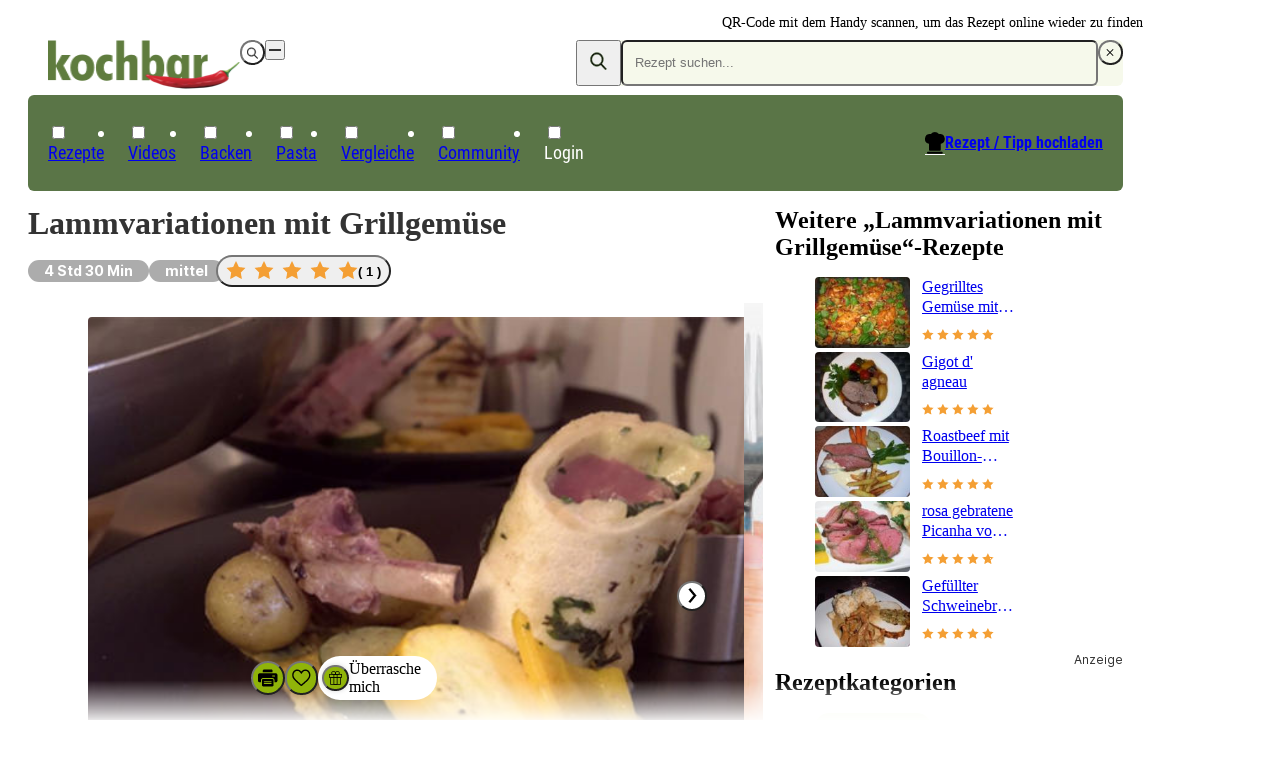

--- FILE ---
content_type: text/css
request_url: https://www.kochbar.de/_nuxt/RecipeDetailConfig.CbODPKzl.css
body_size: 636
content:
tr[data-v-d40f2e7e]:first-child td{border-top-color:var(--grey-lighter);border-top-width:1px}td[data-v-8533c3d4]{overflow-wrap:break-word;padding:.5rem;word-break:break-word}@media(min-width:768px){td[data-v-8533c3d4]{padding:.25rem .75rem}}td[data-v-8533c3d4]{border-bottom-color:var(--grey-lighter);border-bottom-width:1px}.amount-cell[data-v-0d2fc69d]{text-align:right}@media screen and (min-width:768px){.amount-cell.highlighted[data-v-0d2fc69d]{background-color:var(--primary-light);text-align:left}}.special-amount[data-v-0d2fc69d]{color:var(--grey-medium-light);font-style:italic}td[data-v-a02633d6]{width:50%}@media print{td[data-v-a02633d6]{padding-left:0;padding-right:0}}table[data-v-87809b78]{margin-top:2.5rem;width:100%}@media print{table[data-v-87809b78]{margin-top:1rem}}table[data-v-87809b78]:first-of-type{margin-top:.875rem}th[data-v-87809b78]{text-align:left}.section-header[data-v-87809b78]{display:flex;flex-wrap:wrap}th[data-v-87809b78]{padding:.5rem}@media(min-width:768px){th[data-v-87809b78]{padding:.25rem .75rem}}@media print{th[data-v-87809b78]{padding:.25rem 0}}th[data-v-87809b78]:after{content:":"}h2[data-v-87809b78]{font-size:1.5rem;line-height:1.25}div[data-v-a595fc65]{align-items:center;display:grid;grid-template-columns:auto 1fr auto;margin-bottom:.25em;margin-top:.25em;width:100%}.value-display[data-v-a595fc65]{background-color:var(--primary-light);display:inline-block;font-size:.875em;line-height:1.286;padding:.375em .625em;text-align:center}.move-to-left[data-v-a595fc65]{--tw-translate-x:50%}.move-to-left[data-v-a595fc65],.move-to-right[data-v-a595fc65]{transform:translate(var(--tw-translate-x),var(--tw-translate-y)) rotate(var(--tw-rotate)) skew(var(--tw-skew-x)) skewY(var(--tw-skew-y)) scaleX(var(--tw-scale-x)) scaleY(var(--tw-scale-y))}.move-to-right[data-v-a595fc65]{--tw-translate-x:-50%}.qrlogo-wrapper[data-v-b92ea635]{height:100%;position:relative}.qrlogo-wrapper .logo[data-v-b92ea635]{background-color:var(--white);border-radius:9999px;height:40%;left:50%;padding:2.5%;position:absolute;top:50%;transform:translate(-50%,-50%);width:40%}.qrlogo-wrapper .qrcode[data-v-b92ea635]{height:100%;width:auto}h3[data-v-af7b1104]{font-size:1rem;font-weight:700;line-height:1.5;margin-bottom:.5rem;margin-top:1rem}strong[data-v-af7b1104]{padding-right:.5rem}li[data-v-af7b1104]{list-style-type:none}p[data-v-af7b1104]{margin-bottom:2rem;margin-top:0;overflow-wrap:break-word}div[data-v-f0682153]{display:flex}@media(min-width:768px){div[data-v-f0682153]{flex-direction:column}}div[data-v-f0682153]{gap:.5rem}@media(min-width:768px){div[data-v-f0682153]{gap:0}}div[data-v-f0682153]{font-size:.875rem;line-height:1.5}@media(min-width:768px){div[data-v-f0682153]{font-size:1rem;line-height:1.5;line-height:1.25rem}}span[data-v-f0682153]{width:50%}@media(min-width:768px){span[data-v-f0682153]{width:auto}}@media print{.nutrition-fact[data-v-f0682153]{flex-direction:row;gap:1.5rem;justify-content:space-between}.nutrition-fact>.value[data-v-f0682153]{text-align:right}}.first-nutrition-fact[data-v-6fb91f83]{margin-top:.5rem}@media(min-width:768px){.first-nutrition-fact[data-v-6fb91f83]{margin-top:0}}.facts-wrapper[data-v-6fb91f83]{display:flex;flex-direction:column}@media(min-width:768px){.facts-wrapper[data-v-6fb91f83]{flex-direction:row}}.facts-wrapper[data-v-6fb91f83]{justify-content:space-between}@media(min-width:768px){.facts-wrapper[data-v-6fb91f83]{align-items:center}}@media print{.facts-wrapper[data-v-6fb91f83]{display:grid;grid-template-columns:repeat(1,minmax(0,1fr));row-gap:.25rem;width:50%}}
